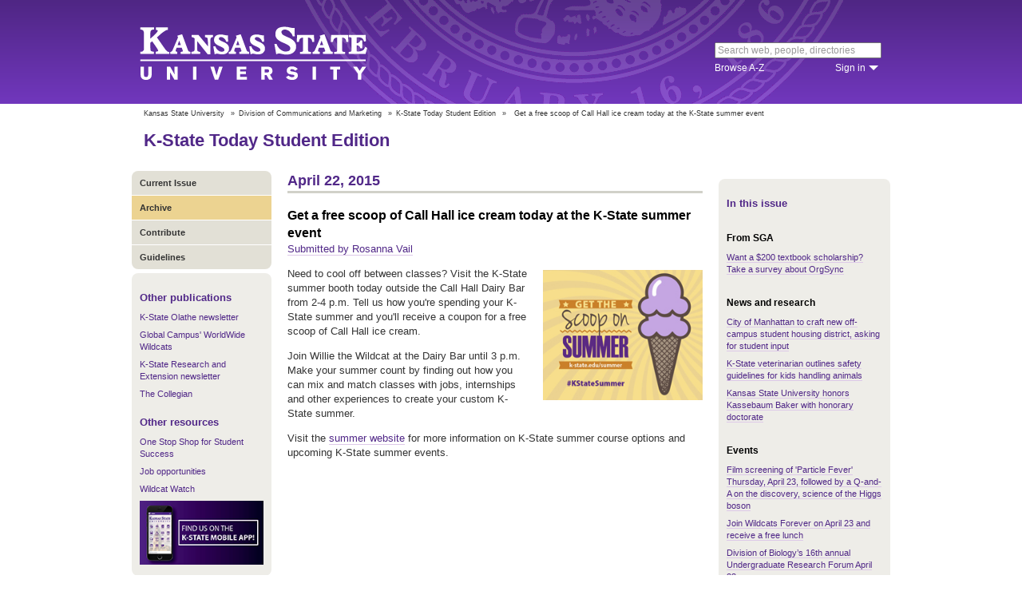

--- FILE ---
content_type: text/html; charset=UTF-8
request_url: https://www.k-state.edu/today/students/announcement/?id=19783
body_size: 5497
content:
<!DOCTYPE html>
<html lang="en-US">
<head>
        <meta http-equiv="Content-Type" content="text/html; charset=UTF-8"><meta name="viewport" content="width=device-width,initial-scale=1,minimum-scale=1,maximum-scale=1"><meta http-equiv="X-UA-Compatible" content="IE=edge">
        
        <title>Get a free scoop of Call Hall ice cream today at the K-State summer event</title>
                
        <link rel="stylesheet" href="https://www.k-state.edu/ksu-resources/branding/2/css/styles-min.css"><!--[if lte IE 9]>
                    <link rel="stylesheet" href="https://www.k-state.edu/ksu-resources/branding/2/css/ie9-min.css" />
       <![endif]--><!--[if lte IE 8]>
                    <link rel="stylesheet" href="https://www.k-state.edu/ksu-resources/branding/2/css/ie8-min.css" />
                    <script src="https://www.k-state.edu/ksu-resources/html5shiv/3.5/html5shiv.js"></script>
       <![endif]--><!--[if lte IE 7]>
                    <link rel="stylesheet" href="https://www.k-state.edu/ksu-resources/branding/2/css/ie7-min.css" />
       <![endif]-->
       <meta name="theme-color" content="#512888">
       <meta name="Generator" content="KSUCMS/2.4.1">
       
	   <!-- Open Graph Data -->

<meta property="og:type" content="article" />
<meta property="og:title" content="Get a free scoop of Call Hall ice cream today at the K-State summer event" />
<meta property="og:description" content="Visit the K-State summer booth today outside the Call Hall Dairy Bar from 2-4 p.m. Tell us how you're spending your K-State summer and you'll receive a coupon for a free scoop of Call Hall ice cream." />
<meta property="og:image" content="https://www.k-state.edu/k-publisher/custom-images/2015-Mar-31_1345_13-SummerF.jpg" />

<!-- Twitter Card -->

<meta name="twitter:card" content="summary" />
<meta name="twitter:title" content="Get a free scoop of Call Hall ice cream today at the K-State summer event" />
<meta name="twitter:description" content="Visit the K-State summer booth today outside the Call Hall Dairy Bar from 2-4 p.m. Tell us how you're spending your K-State summer and you'll receive a coupon for a free scoop of Call Hall ice cream." />
<meta name="twitter:image" content="https://www.k-state.edu/k-publisher/custom-images/2015-Mar-31_1345_13-SummerF.jpg" />


	
       <link rel="stylesheet" type="text/css" href="https://www.k-state.edu/ksu-resources/event-list/2/css/event-list-min.css">
       <!--       <link rel="stylesheet" type="text/css" href="https://www.k-state.edu/ksu-resources/more-toggle/2/css/more-toggle-min.css"> -->
       
	   <!--
       <link rel="stylesheet" href="https://www.k-state.edu/today/css/styles-today.css" type="text/css" media="screen">
		-->
	
       <link rel="stylesheet" href="https://www.k-state.edu/k-publisher/_config-resources/css/k-publisher-style.css" type="text/css" media="screen">	
	
       <link rel="stylesheet" href="https://www.k-state.edu/k-publisher/_config-resources/css/default-style.css" type="text/css" media="screen">

	   
	
	   

</head>
<body class="ksu-branding-ksu ksu-with-sidebar ksu-with-secondary-resources yui3-skin-sam"><div id="ksu-header">
   <div id="ksu-header-top">
      <div id="ksu-header-masthead" class="ksu-page-center">
         <h1><a id="ksu-wordmark" href="//www.k-state.edu/">Kansas State University</a></h1>
         <div id="ksu-search-block"><a href="//search.k-state.edu/">search</a><form id="ksu-search" action="//search.k-state.edu/">
               <fieldset><label for="ksu-qt">Search K-State web, people, directories</label><input type="search" id="ksu-qt" name="qt" value="Search web, people, directories"></fieldset>
            </form>
            <div id="ksu-search-sub">
               <div id="ksu-atoz"><a href="//www.k-state.edu/directories/">Browse A-Z</a></div>
               <div id="ksu-signin">
                  <div id="ksu-signin-label"><a href="https://signin.k-state.edu/">Sign in</a></div>
                  <div class="ksu-downarrow"><a href="https://signin.k-state.edu/"></a></div>
               </div>
            </div>
            <div id="ksu-signin-box">
                <ul id="ksu-signin-links">
                   <li><a href="http://public.online.k-state.edu/">K-State Online</a></li>
                   <li><a href="https://orgsync.com/sso_redirect/kansas-state-university">OrgSync</a></li>
                   <li><a href="http://www.lib.k-state.edu/library-accounts">MyLibrary</a></li>
                   <li><a href="https://ksis.k-state.edu/">KSIS</a></li>
                   <li><a href="https://www.as.ksu.edu/HRIS/">HRIS</a></li>
                   <li><a href="https://webmail.ksu.edu/">Webmail</a></li>
                </ul>
                <p><a href="http://www.k-state.edu/its/status/">Status of ITS resources</a></p>
                <a class="ksu-button" href="https://connect.k-state.edu/">Sign in</a>
                <a title="close" class="ksu-icon-close"></a>
            </div>
         </div>
      </div>
   </div>
</div>

<div class="ksu-unitbar-wrapper">
	<div id="ksu-unitbar">
    
    	<ol id='k-publisher-breadcrumbs'><li><a href='//www.k-state.edu'>Kansas State University</a></li>
<li><span>»</span><a href='https://www.k-state.edu/vpcm/'>Division of Communications and Marketing</a></li>
<li><span>»</span><a href='https://www.k-state.edu/today/students'>K-State Today Student Edition</a></li>
<li><span>»</span><span class='k-publisher-selected-breadcrumb'>Get a free scoop of Call Hall ice cream today at the K-State summer event</span></li>
</ol>
        
        <h2><a href="https://www.k-state.edu/today/students">K-State Today Student Edition</a></h2>
        
	</div>
</div>

<div id="ksu-wrapper" class="ksu-page-center">
	<div id="ksu-inner-wrapper">
    	<div id="ksu-sidebar" class="ksu-sidebar">
        
        	<div class="ksu-round-top">
            
            	            <ul class='k-publisher-menu'>
            	<li><a id='k-publisher-home-button'  href='//www.k-state.edu/today/students' >Current Issue</a></li>
            	<li><a id='k-publisher-archive-button'  href='//www.k-state.edu/today/students/archive/' >Archive</a></li>
            	<li><a id='k-publisher-contribute-button'  href='//www.k-state.edu/today/students/contribute//' >Contribute</a></li>
            	<li><a id='k-publisher-guidelines-button'  href='//www.k-state.edu/today/students/guidelines/' >Guidelines</a></li>
            </ul>


            
            </div>
            
            <div class="ksu-sidebar-note">
            
            	<h4><strong>Other publications</strong></h4>
<ul>
<li><a href="https://olathe.k-state.edu/about/news/newsletter-archive.html">K-State Olathe newsletter</a></li>
<li><a href="https://global.k-state.edu/worldwide-wildcats/">Global Campus' WorldWide Wildcats</a></li>
<li><a href="https://ksre.ksu.edu/tuesday/">K-State Research and Extension newsletter</a></li>
<li><a href="https://www.kstatecollegian.com/">The Collegian</a></li>
</ul>
<h4><strong>Other resources</strong></h4>
<ul>
<li><a href="//www.k-state.edu/onestop/">One Stop Shop for Student Success</a></li>
<li><a href="//www.k-state.edu/careercenter/students/jobs/">Job opportunities</a></li>
<li><a href="https://www.youtube.com/playlist?list=PLwMGenrZOY6_kXvm2ZnJxtYIAgzaDTelr">Wildcat Watch</a></li>
</ul>
<p><a href="//www.k-state.edu/app/"><img src="//www.k-state.edu/today/images/k-state-app-ad.png" alt="Find us on the K-State Mobile App!" /></a></p>
            
            </div>
            
            <div class="ksu-sidebar-address">
            
            	<address>
 <a href='https://www.k-state.edu/vpcm/' target='_blank'><strong>Division of Communications and Marketing</strong></a><br>
 Kansas State University<br>
 1525 Mid-Campus Drive North<br>
 Manhattan, KS 66506<br>
 785-532-2535<br>
 <a href='mailto:vpcm@k-state.edu' target='_blank'>vpcm@k-state.edu</a>
</address>
<div id='k-publisher-unit-social'>
<a title='Subscribe to K-State Today Student Edition RSS feeds' href='https://www.k-state.edu/today/students/rss/'><img src='https://www.k-state.edu/k-publisher/images/icon-rss.png' border='0' style='margin-top:10px;'></a>
</div>

            
            </div>
            
    	</div>
        
        <div id="ksu-main-content" class="ksu-main-content">
        
			<h3>April 22, 2015</h3>

<div id='k-publisher-announcement'>
<h4 class='k-publisher-headline'>Get a free scoop of Call Hall ice cream today at the K-State summer event</h4>

<p><a title='rvail@k-state.edu' class='k-publisher-author-email' href='mailto:rvail@k-state.edu'>Submitted by Rosanna Vail</a></p><img border='0' class='leadPhoto' alt="" title="" src='//www.k-state.edu/k-publisher/custom-images/2015-Mar-31_1345_13-SummerF.jpg'>

<p>Need to cool off between classes? Visit the K-State summer booth today outside the Call Hall Dairy Bar from 2-4 p.m. Tell us how you're spending your K-State summer and you'll receive a coupon for a free scoop of Call Hall ice cream.</p>
<p>Join Willie the Wildcat at the Dairy Bar until 3 p.m. Make your summer count by finding out how you can mix and match classes with jobs, internships and other experiences to create your custom K-State summer.</p>
<p>Visit the <a href="http://www.k-state.edu/summer?utm_source=K-State%20Today&amp;utm_medium=K-State%20Today%20-%20summer%201&amp;utm_campaign=K-State%20Summer">summer website</a> for more information on K-State summer course options and upcoming K-State summer events.</p>

</div>


			
            
		</div>
        
        <div id="ksu-sidebar-secondary" class="ksu-sidebar-secondary">
        	<div class="ksu-text ksu-widget">
            
            	                <h4>In this issue</h4>				 <h5 class='k-publisher-sidebar-category'>From SGA</h5>

<ul class='k-publisher-select-links'>
<li><a href='?id=19629' title="Please take a few minutes to fill out this survey about OrgSync to be entered into a drawing to win one of three textbook scholarships.">Want a $200 textbook scholarship? Take a survey about OrgSync</a></li>
</ul>

<h5 class='k-publisher-sidebar-category'>News and research</h5>

<ul class='k-publisher-select-links'>
<li><a href='?id=19747' title="The city of Manhattan is asking students to take a survey and provide input on the city's plan for a new zoning district that will provide quality student housing close to campus. ">City of Manhattan to craft new off-campus student housing district, asking for student input  </a></li>
<li><a href='http://www.k-state.edu/media/newsreleases/apr15/animalinteraction42215.html' title="Kansas State University veterinarians say it's great to encourage children to become interested in animals at a young age, but there are certain precautions and guidelines you should know.">K-State veterinarian outlines safety guidelines for kids handling animals</a></li>
<li><a href='http://www.k-state.edu/media/newsreleases/apr15/hondegree42215.html' title="A native Kansan and former U.S. senator for nearly two decades will receive an honorary doctorate from Kansas State University.">Kansas State University honors Kassebaum Baker with honorary doctorate</a></li>
</ul>

<h5 class='k-publisher-sidebar-category'>Events</h5>

<ul class='k-publisher-select-links'>
<li><a href='?id=19489' title="K-State's physics department will host a screening of the documentary &quot;Particle Fever&quot; at 5 p.m. Thursday, April 23, in the Little Theatre at the K-State Student Union.">Film screening of 'Particle Fever' Thursday, April 23, followed by a Q-and-A on the discovery, science of the Higgs boson</a></li>
<li><a href='?id=19659' title="Stop by the Wildcats Forever table on the Quad from 11 a.m. to 1:30 p.m. April 23 to sign up and receive a free lunch.">Join Wildcats Forever on April 23 and receive a free lunch</a></li>
<li><a href='?id=19729' title="The Division of Biology's 16th annual Undergraduate Research Forum will be from 2:30-4:45 p.m. Thursday, April 23, in the Chalmers Hall atrium. Students in the natural sciences will present posters and discuss their research. ">Division of Biology’s 16th annual Undergraduate Research Forum April 23</a></li>
<li><a href='?id=19731' title="K-State Extension will host a series of Barbecue 101 workshops in May and June. Barbecue 101 is a one day workshop focusing on teaching the basics of grilling and smoking to consumers of all ages and experience levels. ">Barbecue 101 workshops to be May 2 and 9</a></li>
<li><a href='?id=19753' title="The K-State Bakery Science Club is hosting its second-to-last bake sale of the semester from 3-5 p.m. today, April 22, on the first floor of Shellenberger Hall featuring s'more cookies.">Bakery Science Club Sale today</a></li>
<li><a href='?id=19766' title="To honor the man known as the “Father of Modern Day Improv,” K-State’s On the Spot Improv troupe is hosting DelFestopia to celebrate Del Close with a weekend of improv comedy.">DelFestopia offers a weekend of improv this weekend</a></li>
<li><a href='?id=19778' title="In Kansas, Arbor Day is celebrated the last Friday in April, so students in HORT 585: Arboriculture will offer various educational activities to engage the campus community Wednesday, April 22, through Friday, April 24.">Tree Campus USA educational activities </a></li>
<li><a href='?id=19780' title="Faculty Senate invites you to the 2015 Faculty and Professional Staff Retiree Ceremony at 4 p.m. Friday, April 24, at the K-State Alumni Center. ">Reminder: 2015 Faculty and Professional Staff Retiree Ceremony and Reception</a></li>
<li class='k-publisher-active'>Get a free scoop of Call Hall ice cream today at the K-State summer event</li>
</ul>

<h5 class='k-publisher-sidebar-category'>Kudos, publications and presentations</h5>

<ul class='k-publisher-select-links'>
<li><a href='?id=19769' title="At the April 19 Totally Tutoring event, Patrick Riggin, Zacharia Bishop and Caitlyn Vohs were presented the Tutors Make a Difference Award, and Benjamin Nye received an honorary mention for outstanding tutoring services.">Totally Tutoring honors four tutors for excellent peer teaching</a></li>
<li><a href='?id=19758' title="Twelve of K-State's GTAs and GRAs were nominated by faculty to be recognized for their outstanding leadership and diligence at the Golden Key International Honour Society's GRA and GTA Awards Ceremony and Reception.">Golden Key recognizes outstanding GTA and GRAs of the year </a></li>
</ul>




            
            </div>
        </div>
	</div>
</div>

<div id="ksu-footer">
   <div id="ksu-footer-bar">
      <div class="ksu-page-center">
         <ul id="ksu-footer-links">
            <li><a href="//www.k-state.edu/contact/">Contact us</a></li>
            <li><a href="//www.k-state.edu/advisories/">Emergency</a></li>
            <li><a href="//www.k-state.edu/disclosures/">Statements and disclosures</a></li>
         </ul>
         <ul id="ksu-footer-addr">
            <li>Kansas State University</li>
            <li>Manhattan, KS 66506</li>
            <li>785-532-6011</li>
            <li><a href="//www.k-state.edu/about/copyright.html">&copy; Kansas State University</a></li>
            <li><a style="text-decoration: none;color:#ACA697;"  href="http://a.cms.omniupdate.com/10?skin=k-state&amp;account=k-state&amp;site=today&amp;action=de&amp;path=/threeColumnTemp.pcf">Updated: 3/16/16</a></li>
         </ul>
         <ul id="ksu-social">
            <li><a class="ksu-facebook-icon" href="http://www.facebook.com/KState" title="Facebook"></a></li>
            <li><a class="ksu-twitter-icon" href="http://twitter.com/KState" title="Twitter"></a></li>
            <li><a class="ksu-youtube-icon" href="http://www.youtube.com/user/KState" title="YouTube"></a></li>
            <li><a class="ksu-foursq-icon" href="https://foursquare.com/v/kansas-state-university/4ba0ec7cf964a520678737e3" title="Foursquare"></a></li>
            <li><a class="ksu-gplus-icon" href="https://plus.google.com/u/0/112281507388935453137/posts" title="Google Plus"></a></li>
         </ul>
      </div>
   </div>
</div>
            
			<script>

if(typeof console=="undefined"){var console={};}  
if(!console.log){console.log=function() {};}    
if(typeof KSU=='undefined'){var KSU={};}  

KSU.config = {action:'pub', url:'/index.php', searchName:"K-State Today Student Edition", searchUrl:'www.k-state.edu/today/students'};

(function(i,s,o,g,r,a,m){i['GoogleAnalyticsObject']=r;i[r]=i[r]||function(){(i[r].q=i[r].q||[]).push(arguments)},i[r].l=1*new Date();a=s.createElement(o),m=s.getElementsByTagName(o)[0];a.async=1;a.src=g;m.parentNode.insertBefore(a,m)})(window,document,'script','//www.google-analytics.com/analytics.js','ga');

(function(){  var cd=/k-state.edu/.test(document.location.hostname)?'k-state.edu':'auto';  ga('create','UA-36236856-1',cd);  ga('require','linkid', {'levels':9});  ga('require', 'displayfeatures');  ga('set', 'dimension1', '2.4.1');  ga('send','pageview');    

try{
var hp = document.referrer.replace(/https?:\/\//, ""),
ds=hp.substring(0,KSU.config.searchUrl.length)!==KSU.config.searchUrl;
}catch(e){}
ga('create','UA-27593061-27',cd,'site',{'alwaysSendReferrer':ds});
ga('site.send', 'pageview');

})();  

</script>			<script type='text/javascript' src='//www.k-state.edu/k-publisher/js/subroutines-lite.js'></script>

			<script>
			getObjectByID('k-publisher-archive-button').className = 'k-publisher-active'; 
			</script>



	</body>
</html>
